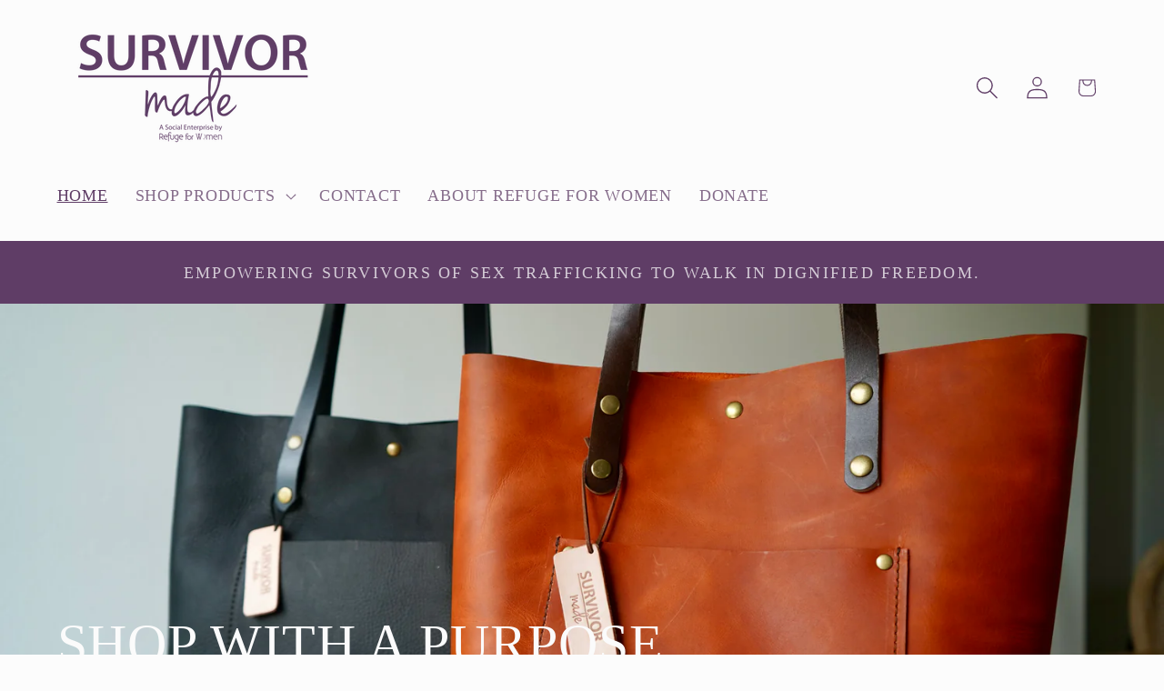

--- FILE ---
content_type: application/x-javascript; charset=utf-8
request_url: https://bundler.nice-team.net/app/shop/status/hhq9yn-iv.myshopify.com.js?1763911316
body_size: -360
content:
var bundler_settings_updated='1757529914c';

--- FILE ---
content_type: text/javascript
request_url: https://static.fundraiseup.com/embed-data/elements-global/AHPVHTCK.js
body_size: -119
content:
FUN.elements.addGlobalElementsContent([{"name":"Reminder","type":"reminder","key":"XRDXLKVW","config":{"show":true,"color":"#5F3D66","textColor":"#ffffff","rippleColor":"rgba(255, 255, 255, 0.2)","dividerColor":"rgba(255,255,255,0.4)","heartColor":"#ffffff","borderColor":"#000000","borderRadius":5,"borderSize":0,"shadow":true,"urlAllow":[],"urlBlock":[]},"data":{"live":{},"test":{}}}]);